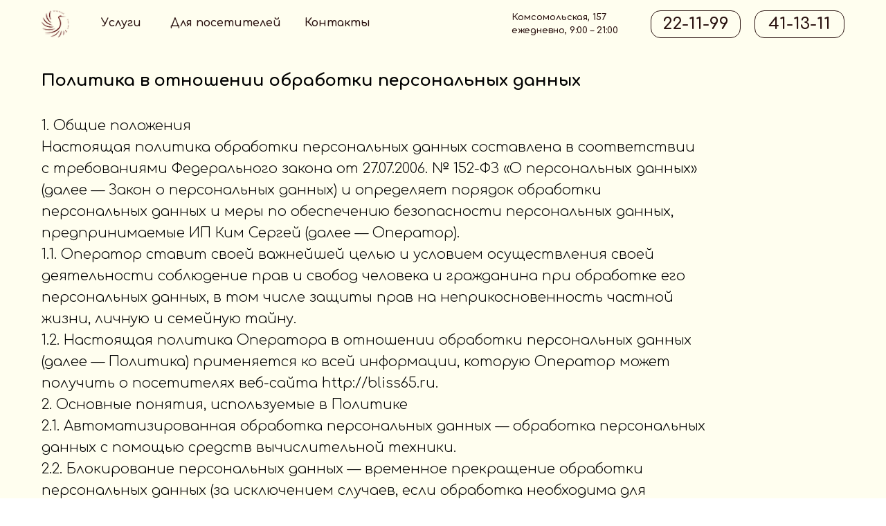

--- FILE ---
content_type: text/html; charset=UTF-8
request_url: http://bliss65.ru/privacy
body_size: 19348
content:
<!DOCTYPE html> <html> <head> <meta charset="utf-8" /> <meta http-equiv="Content-Type" content="text/html; charset=utf-8" /> <meta name="viewport" content="width=device-width, initial-scale=1.0" /> <!--metatextblock--> <title>Политика конфиденциальности</title> <meta name="description" content="Политика конфиденциальности сайта" /> <meta property="og:url" content="http://bliss65.ru/privacy" /> <meta property="og:title" content="Политика конфиденциальности" /> <meta property="og:description" content="Политика конфиденциальности сайта" /> <meta property="og:type" content="website" /> <meta property="og:image" content="https://static.tildacdn.com/tild6466-6632-4930-a636-333637643533/Frame_640.png" /> <link rel="canonical" href="http://bliss65.ru/privacy"> <!--/metatextblock--> <meta name="format-detection" content="telephone=no" /> <meta http-equiv="x-dns-prefetch-control" content="on"> <link rel="dns-prefetch" href="https://ws.tildacdn.com"> <link rel="dns-prefetch" href="https://static.tildacdn.com"> <link rel="shortcut icon" href="https://static.tildacdn.com/tild3032-6338-4965-b239-313936643761/favicon_8.ico" type="image/x-icon" /> <!-- Assets --> <script src="https://neo.tildacdn.com/js/tilda-fallback-1.0.min.js" async charset="utf-8"></script> <link rel="stylesheet" href="https://static.tildacdn.com/css/tilda-grid-3.0.min.css" type="text/css" media="all" onerror="this.loaderr='y';"/> <link rel="stylesheet" href="https://static.tildacdn.com/ws/project6483446/tilda-blocks-page32723111.min.css?t=1753247479" type="text/css" media="all" onerror="this.loaderr='y';" /> <link rel="preconnect" href="https://fonts.gstatic.com"> <link href="https://fonts.googleapis.com/css2?family=Comfortaa:wght@300;400;500;600;700&subset=latin,cyrillic" rel="stylesheet"> <link rel="stylesheet" href="https://static.tildacdn.com/css/tilda-animation-2.0.min.css" type="text/css" media="all" onerror="this.loaderr='y';" /> <script nomodule src="https://static.tildacdn.com/js/tilda-polyfill-1.0.min.js" charset="utf-8"></script> <script type="text/javascript">function t_onReady(func) {if(document.readyState!='loading') {func();} else {document.addEventListener('DOMContentLoaded',func);}}
function t_onFuncLoad(funcName,okFunc,time) {if(typeof window[funcName]==='function') {okFunc();} else {setTimeout(function() {t_onFuncLoad(funcName,okFunc,time);},(time||100));}}function t396_initialScale(t){var e=document.getElementById("rec"+t);if(e){var r=e.querySelector(".t396__artboard");if(r){var a=document.documentElement.clientWidth,i=[],l,n=r.getAttribute("data-artboard-screens");if(n){n=n.split(",");for(var o=0;o<n.length;o++)i[o]=parseInt(n[o],10)}else i=[320,480,640,960,1200];for(var o=0;o<i.length;o++){var d=i[o];a>=d&&(l=d)}var c="edit"===window.allrecords.getAttribute("data-tilda-mode"),s="center"===t396_getFieldValue(r,"valign",l,i),g="grid"===t396_getFieldValue(r,"upscale",l,i),u=t396_getFieldValue(r,"height_vh",l,i),_=t396_getFieldValue(r,"height",l,i),f=!!window.opr&&!!window.opr.addons||!!window.opera||-1!==navigator.userAgent.indexOf(" OPR/");if(!c&&s&&!g&&!u&&_&&!f){var h=parseFloat((a/l).toFixed(3)),v=[r,r.querySelector(".t396__carrier"),r.querySelector(".t396__filter")],p=Math.floor(parseInt(_,10)*h)+"px",b;r.style.setProperty("--initial-scale-height",p);for(var o=0;o<v.length;o++)v[o].style.setProperty("height","var(--initial-scale-height)");t396_scaleInitial__getElementsToScale(r).forEach((function(t){t.style.zoom=h}))}}}}function t396_scaleInitial__getElementsToScale(t){return t?Array.prototype.slice.call(t.children).filter((function(t){return t&&(t.classList.contains("t396__elem")||t.classList.contains("t396__group"))})):[]}function t396_getFieldValue(t,e,r,a){var i,l=a[a.length-1];if(!(i=r===l?t.getAttribute("data-artboard-"+e):t.getAttribute("data-artboard-"+e+"-res-"+r)))for(var n=0;n<a.length;n++){var o=a[n];if(!(o<=r)&&(i=o===l?t.getAttribute("data-artboard-"+e):t.getAttribute("data-artboard-"+e+"-res-"+o)))break}return i}window.TN_SCALE_INITIAL_VER="1.0";</script> <script src="https://static.tildacdn.com/js/jquery-1.10.2.min.js" charset="utf-8" onerror="this.loaderr='y';"></script> <script src="https://static.tildacdn.com/js/tilda-scripts-3.0.min.js" charset="utf-8" defer onerror="this.loaderr='y';"></script> <script src="https://static.tildacdn.com/ws/project6483446/tilda-blocks-page32723111.min.js?t=1753247479" charset="utf-8" async onerror="this.loaderr='y';"></script> <script src="https://static.tildacdn.com/js/tilda-lazyload-1.0.min.js" charset="utf-8" async onerror="this.loaderr='y';"></script> <script src="https://static.tildacdn.com/js/tilda-animation-2.0.min.js" charset="utf-8" async onerror="this.loaderr='y';"></script> <script src="https://static.tildacdn.com/js/tilda-zero-1.1.min.js" charset="utf-8" async onerror="this.loaderr='y';"></script> <script src="https://static.tildacdn.com/js/tilda-menu-1.0.min.js" charset="utf-8" async onerror="this.loaderr='y';"></script> <script src="https://static.tildacdn.com/js/tilda-animation-sbs-1.0.min.js" charset="utf-8" async onerror="this.loaderr='y';"></script> <script src="https://static.tildacdn.com/js/tilda-zero-scale-1.0.min.js" charset="utf-8" async onerror="this.loaderr='y';"></script> <script src="https://static.tildacdn.com/js/tilda-skiplink-1.0.min.js" charset="utf-8" async onerror="this.loaderr='y';"></script> <script src="https://static.tildacdn.com/js/tilda-events-1.0.min.js" charset="utf-8" async onerror="this.loaderr='y';"></script> <script type="text/javascript">window.dataLayer=window.dataLayer||[];</script> <script type="text/javascript">(function() {if((/bot|google|yandex|baidu|bing|msn|duckduckbot|teoma|slurp|crawler|spider|robot|crawling|facebook/i.test(navigator.userAgent))===false&&typeof(sessionStorage)!='undefined'&&sessionStorage.getItem('visited')!=='y'&&document.visibilityState){var style=document.createElement('style');style.type='text/css';style.innerHTML='@media screen and (min-width: 980px) {.t-records {opacity: 0;}.t-records_animated {-webkit-transition: opacity ease-in-out .2s;-moz-transition: opacity ease-in-out .2s;-o-transition: opacity ease-in-out .2s;transition: opacity ease-in-out .2s;}.t-records.t-records_visible {opacity: 1;}}';document.getElementsByTagName('head')[0].appendChild(style);function t_setvisRecs(){var alr=document.querySelectorAll('.t-records');Array.prototype.forEach.call(alr,function(el) {el.classList.add("t-records_animated");});setTimeout(function() {Array.prototype.forEach.call(alr,function(el) {el.classList.add("t-records_visible");});sessionStorage.setItem("visited","y");},400);}
document.addEventListener('DOMContentLoaded',t_setvisRecs);}})();</script></head> <body class="t-body" style="margin:0;"> <!--allrecords--> <div id="allrecords" class="t-records" data-hook="blocks-collection-content-node" data-tilda-project-id="6483446" data-tilda-page-id="32723111" data-tilda-page-alias="privacy" data-tilda-formskey="a8a3b75c1612784ac830f31796483446" data-tilda-lazy="yes" data-tilda-root-zone="com" data-tilda-project-country="RU"> <!--header--> <header id="t-header" class="t-records" data-hook="blocks-collection-content-node" data-tilda-project-id="6483446" data-tilda-page-id="32721037" data-tilda-formskey="a8a3b75c1612784ac830f31796483446" data-tilda-lazy="yes" data-tilda-root-zone="com" data-tilda-project-country="RU"> <div id="rec528880093" class="r t-rec" style=" " data-animationappear="off" data-record-type="396"> <!-- T396 --> <style>#rec528880093 .t396__artboard {height:70px;background-color:#fffeef;}#rec528880093 .t396__filter {height:70px;}#rec528880093 .t396__carrier{height:70px;background-position:center center;background-attachment:scroll;background-size:cover;background-repeat:no-repeat;}@media screen and (max-width:1199px) {#rec528880093 .t396__artboard,#rec528880093 .t396__filter,#rec528880093 .t396__carrier {}#rec528880093 .t396__filter {}#rec528880093 .t396__carrier {background-attachment:scroll;}}@media screen and (max-width:959px) {#rec528880093 .t396__artboard,#rec528880093 .t396__filter,#rec528880093 .t396__carrier {height:60px;}#rec528880093 .t396__filter {}#rec528880093 .t396__carrier {background-attachment:scroll;}}@media screen and (max-width:639px) {#rec528880093 .t396__artboard,#rec528880093 .t396__filter,#rec528880093 .t396__carrier {height:60px;}#rec528880093 .t396__filter {}#rec528880093 .t396__carrier {background-attachment:scroll;}}@media screen and (max-width:479px) {#rec528880093 .t396__artboard,#rec528880093 .t396__filter,#rec528880093 .t396__carrier {height:60px;}#rec528880093 .t396__filter {}#rec528880093 .t396__carrier {background-attachment:scroll;}}#rec528880093 .tn-elem[data-elem-id="1670715988616"]{color:#2a1210;text-align:LEFT;z-index:3;top:37px;left:calc(50% - 600px + 699px);width:176px;height:auto;}#rec528880093 .tn-elem[data-elem-id="1670715988616"] .tn-atom {vertical-align:middle;color:#2a1210;font-size:13px;font-family:'Comfortaa',Arial,sans-serif;font-weight:600;background-position:center center;border-color:transparent ;border-style:solid;}@media screen and (max-width:1199px) {#rec528880093 .tn-elem[data-elem-id="1670715988616"] {display:table;top:37px;left:calc(50% - 480px + 489px);height:auto;}}@media screen and (max-width:959px) {#rec528880093 .tn-elem[data-elem-id="1670715988616"] {display:table;top:-128px;left:calc(50% - 320px + 411px);height:auto;}}@media screen and (max-width:639px) {#rec528880093 .tn-elem[data-elem-id="1670715988616"] {display:table;height:auto;}}@media screen and (max-width:479px) {#rec528880093 .tn-elem[data-elem-id="1670715988616"] {display:table;height:auto;}}#rec528880093 .tn-elem[data-elem-id="1670715988619"]{color:#2a1210;text-align:LEFT;z-index:3;top:18px;left:calc(50% - 600px + 700px);width:143px;height:auto;}#rec528880093 .tn-elem[data-elem-id="1670715988619"] .tn-atom {vertical-align:middle;color:#2a1210;font-size:13px;font-family:'Comfortaa',Arial,sans-serif;font-weight:600;background-position:center center;border-color:transparent ;border-style:solid;}@media screen and (max-width:1199px) {#rec528880093 .tn-elem[data-elem-id="1670715988619"] {display:table;top:18px;left:calc(50% - 480px + 490px);height:auto;}}@media screen and (max-width:959px) {#rec528880093 .tn-elem[data-elem-id="1670715988619"] {display:table;top:-147px;left:calc(50% - 320px + 412px);height:auto;}}@media screen and (max-width:639px) {#rec528880093 .tn-elem[data-elem-id="1670715988619"] {display:table;height:auto;}}@media screen and (max-width:479px) {#rec528880093 .tn-elem[data-elem-id="1670715988619"] {display:table;height:auto;}}#rec528880093 .tn-elem[data-elem-id="1670716879224"] {z-index:3;top:32px;left:calc(50% - 600px + 105px);width:55px;height:1px;}#rec528880093 .tn-elem[data-elem-id="1670716879224"] .tn-atom {border-radius:0px 0px 0px 0px;background-color:#600c17;background-position:center center;border-color:transparent ;border-style:solid;}@media screen and (max-width:1199px) {#rec528880093 .tn-elem[data-elem-id="1670716879224"] {display:table;top:49px;left:calc(50% - 480px + 250px);}}@media screen and (max-width:959px) {#rec528880093 .tn-elem[data-elem-id="1670716879224"] {display:table;top:-131px;left:calc(50% - 320px + 25px);}}@media screen and (max-width:639px) {#rec528880093 .tn-elem[data-elem-id="1670716879224"] {display:table;}}@media screen and (max-width:479px) {#rec528880093 .tn-elem[data-elem-id="1670716879224"] {display:table;}}#rec528880093 .tn-elem[data-elem-id="1670717001549"] {z-index:3;top:15px;left:calc(50% - 600px + 100px);width:66px;height:35px;}@media (min-width:1200px) {#rec528880093 .tn-elem.t396__elem--anim-hidden[data-elem-id="1670717001549"] {opacity:0;}}#rec528880093 .tn-elem[data-elem-id="1670717001549"] .tn-atom {border-radius:0px 0px 0px 0px;background-color:#fffeef;background-position:center center;border-color:transparent ;border-style:solid;}@media screen and (max-width:1199px) {#rec528880093 .tn-elem[data-elem-id="1670717001549"] {display:table;top:21px;left:calc(50% - 480px + 245px);}}@media screen and (max-width:959px) {#rec528880093 .tn-elem[data-elem-id="1670717001549"] {display:table;top:-159px;left:calc(50% - 320px + 20px);}}@media screen and (max-width:639px) {#rec528880093 .tn-elem[data-elem-id="1670717001549"] {display:table;}}@media screen and (max-width:479px) {#rec528880093 .tn-elem[data-elem-id="1670717001549"] {display:table;}}#rec528880093 .tn-elem[data-elem-id="1670717030765"] {z-index:3;top:32px;left:calc(50% - 600px + 202px);width:142px;height:1px;}#rec528880093 .tn-elem[data-elem-id="1670717030765"] .tn-atom {border-radius:0px 0px 0px 0px;background-color:#600c17;background-position:center center;border-color:transparent ;border-style:solid;}@media screen and (max-width:1199px) {#rec528880093 .tn-elem[data-elem-id="1670717030765"] {display:table;top:49px;left:calc(50% - 480px + 82px);}}@media screen and (max-width:959px) {#rec528880093 .tn-elem[data-elem-id="1670717030765"] {display:table;top:-131px;left:calc(50% - 320px + 102px);}}@media screen and (max-width:639px) {#rec528880093 .tn-elem[data-elem-id="1670717030765"] {display:table;}}@media screen and (max-width:479px) {#rec528880093 .tn-elem[data-elem-id="1670717030765"] {display:table;}}#rec528880093 .tn-elem[data-elem-id="1670717030770"] {z-index:3;top:15px;left:calc(50% - 600px + 200px);width:148px;height:35px;}@media (min-width:1200px) {#rec528880093 .tn-elem.t396__elem--anim-hidden[data-elem-id="1670717030770"] {opacity:0;}}#rec528880093 .tn-elem[data-elem-id="1670717030770"] .tn-atom {border-radius:0px 0px 0px 0px;background-color:#fffeef;background-position:center center;border-color:transparent ;border-style:solid;}@media screen and (max-width:1199px) {#rec528880093 .tn-elem[data-elem-id="1670717030770"] {display:table;top:21px;left:calc(50% - 480px + 80px);}}@media screen and (max-width:959px) {#rec528880093 .tn-elem[data-elem-id="1670717030770"] {display:table;top:-159px;left:calc(50% - 320px + 100px);}}@media screen and (max-width:639px) {#rec528880093 .tn-elem[data-elem-id="1670717030770"] {display:table;}}@media screen and (max-width:479px) {#rec528880093 .tn-elem[data-elem-id="1670717030770"] {display:table;}}#rec528880093 .tn-elem[data-elem-id="1670717243178"] {z-index:3;top:32px;left:calc(50% - 600px + 387px);width:80px;height:1px;}#rec528880093 .tn-elem[data-elem-id="1670717243178"] .tn-atom {border-radius:0px 0px 0px 0px;background-color:#600c17;background-position:center center;border-color:transparent ;border-style:solid;}@media screen and (max-width:1199px) {#rec528880093 .tn-elem[data-elem-id="1670717243178"] {display:table;top:49px;left:calc(50% - 480px + 331px);}}@media screen and (max-width:959px) {#rec528880093 .tn-elem[data-elem-id="1670717243178"] {display:table;top:-131px;left:calc(50% - 320px + 267px);}}@media screen and (max-width:639px) {#rec528880093 .tn-elem[data-elem-id="1670717243178"] {display:table;}}@media screen and (max-width:479px) {#rec528880093 .tn-elem[data-elem-id="1670717243178"] {display:table;}}#rec528880093 .tn-elem[data-elem-id="1670717243185"] {z-index:3;top:15px;left:calc(50% - 600px + 387px);width:85px;height:35px;}@media (min-width:1200px) {#rec528880093 .tn-elem.t396__elem--anim-hidden[data-elem-id="1670717243185"] {opacity:0;}}#rec528880093 .tn-elem[data-elem-id="1670717243185"] .tn-atom {border-radius:0px 0px 0px 0px;background-color:#fffeef;background-position:center center;border-color:transparent ;border-style:solid;}@media screen and (max-width:1199px) {#rec528880093 .tn-elem[data-elem-id="1670717243185"] {display:table;top:21px;left:calc(50% - 480px + 331px);}}@media screen and (max-width:959px) {#rec528880093 .tn-elem[data-elem-id="1670717243185"] {display:table;top:-159px;left:calc(50% - 320px + 267px);}}@media screen and (max-width:639px) {#rec528880093 .tn-elem[data-elem-id="1670717243185"] {display:table;}}@media screen and (max-width:479px) {#rec528880093 .tn-elem[data-elem-id="1670717243185"] {display:table;}}#rec528880093 .tn-elem[data-elem-id="1670715988602"]{color:#2a1210;text-align:center;z-index:3;top:23px;left:calc(50% - 600px + 105px);width:60px;height:20px;}#rec528880093 .tn-elem[data-elem-id="1670715988602"] .tn-atom{color:#2a1210;font-size:16px;font-family:'Comfortaa',Arial,sans-serif;font-weight:600;border-width:1px;border-radius:0px 0px 0px 0px;background-position:center center;border-color:transparent ;border-style:solid;transition:background-color 0.2s ease-in-out,color 0.2s ease-in-out,border-color 0.2s ease-in-out;}@media (hover),(min-width:0\0) {#rec528880093 .tn-elem[data-elem-id="1670715988602"] .tn-atom:hover {}#rec528880093 .tn-elem[data-elem-id="1670715988602"] .tn-atom:hover {color:#600c17;}}@media screen and (max-width:1199px) {#rec528880093 .tn-elem[data-elem-id="1670715988602"] {display:table;top:25px;left:calc(50% - 480px + 250px);}}@media screen and (max-width:959px) {#rec528880093 .tn-elem[data-elem-id="1670715988602"] {display:table;top:-155px;left:calc(50% - 320px + 25px);}}@media screen and (max-width:639px) {#rec528880093 .tn-elem[data-elem-id="1670715988602"] {display:table;}}@media screen and (max-width:479px) {#rec528880093 .tn-elem[data-elem-id="1670715988602"] {display:table;}}#rec528880093 .tn-elem[data-elem-id="1670715988608"]{color:#2a1210;text-align:center;z-index:3;top:15px;left:calc(50% - 600px + 900px);width:130px;height:40px;}#rec528880093 .tn-elem[data-elem-id="1670715988608"] .tn-atom{color:#2a1210;font-size:24px;font-family:'Comfortaa',Arial,sans-serif;font-weight:600;border-width:1px;border-radius:14px 14px 14px 14px;background-position:center center;border-color:#2a1210 ;border-style:solid;transition:background-color 0.2s ease-in-out,color 0.2s ease-in-out,border-color 0.2s ease-in-out;}@media (hover),(min-width:0\0) {#rec528880093 .tn-elem[data-elem-id="1670715988608"] .tn-atom:hover {background-color:#600c17;background-image:none;}#rec528880093 .tn-elem[data-elem-id="1670715988608"] .tn-atom:hover {color:#fffeef;}}@media screen and (max-width:1199px) {#rec528880093 .tn-elem[data-elem-id="1670715988608"] {display:table;top:15px;left:calc(50% - 480px + 670px);}}@media screen and (max-width:959px) {#rec528880093 .tn-elem[data-elem-id="1670715988608"] {display:table;top:-150px;left:calc(50% - 320px + 592px);}}@media screen and (max-width:639px) {#rec528880093 .tn-elem[data-elem-id="1670715988608"] {display:table;}}@media screen and (max-width:479px) {#rec528880093 .tn-elem[data-elem-id="1670715988608"] {display:table;}}#rec528880093 .tn-elem[data-elem-id="1670715988613"]{color:#2a1210;text-align:center;z-index:3;top:14px;left:calc(50% - 600px + 200px);width:172px;height:38px;}#rec528880093 .tn-elem[data-elem-id="1670715988613"] .tn-atom{color:#2a1210;font-size:16px;font-family:'Comfortaa',Arial,sans-serif;font-weight:600;border-width:1px;border-radius:0px 0px 0px 0px;background-position:center center;border-color:transparent ;border-style:solid;transition:background-color 0.2s ease-in-out,color 0.2s ease-in-out,border-color 0.2s ease-in-out;}@media (hover),(min-width:0\0) {#rec528880093 .tn-elem[data-elem-id="1670715988613"] .tn-atom:hover {}#rec528880093 .tn-elem[data-elem-id="1670715988613"] .tn-atom:hover {color:#600c17;}}@media screen and (max-width:1199px) {#rec528880093 .tn-elem[data-elem-id="1670715988613"] {display:table;top:25px;left:calc(50% - 480px + 80px);}}@media screen and (max-width:959px) {#rec528880093 .tn-elem[data-elem-id="1670715988613"] {display:table;top:-155px;left:calc(50% - 320px + 100px);}}@media screen and (max-width:639px) {#rec528880093 .tn-elem[data-elem-id="1670715988613"] {display:table;}}@media screen and (max-width:479px) {#rec528880093 .tn-elem[data-elem-id="1670715988613"] {display:table;}}#rec528880093 .tn-elem[data-elem-id="1670716374744"]{color:#2a1210;text-align:center;z-index:3;top:15px;left:calc(50% - 600px + 1050px);width:130px;height:40px;}#rec528880093 .tn-elem[data-elem-id="1670716374744"] .tn-atom{color:#2a1210;font-size:24px;font-family:'Comfortaa',Arial,sans-serif;font-weight:600;border-width:1px;border-radius:14px 14px 14px 14px;background-position:center center;border-color:#2a1210 ;border-style:solid;transition:background-color 0.2s ease-in-out,color 0.2s ease-in-out,border-color 0.2s ease-in-out;}@media (hover),(min-width:0\0) {#rec528880093 .tn-elem[data-elem-id="1670716374744"] .tn-atom:hover {background-color:#600c17;background-image:none;}#rec528880093 .tn-elem[data-elem-id="1670716374744"] .tn-atom:hover {color:#fffeef;}}@media screen and (max-width:1199px) {#rec528880093 .tn-elem[data-elem-id="1670716374744"] {display:table;top:15px;left:calc(50% - 480px + 810px);}}@media screen and (max-width:959px) {#rec528880093 .tn-elem[data-elem-id="1670716374744"] {display:table;top:-150px;left:calc(50% - 320px + 742px);}}@media screen and (max-width:639px) {#rec528880093 .tn-elem[data-elem-id="1670716374744"] {display:table;}}@media screen and (max-width:479px) {#rec528880093 .tn-elem[data-elem-id="1670716374744"] {display:table;}}#rec528880093 .tn-elem[data-elem-id="1670716448019"]{color:#2a1210;text-align:center;z-index:3;top:23px;left:calc(50% - 600px + 399px);width:97px;height:20px;}#rec528880093 .tn-elem[data-elem-id="1670716448019"] .tn-atom{color:#2a1210;font-size:16px;font-family:'Comfortaa',Arial,sans-serif;font-weight:600;border-width:1px;border-radius:0px 0px 0px 0px;background-position:center center;border-color:transparent ;border-style:solid;transition:background-color 0.2s ease-in-out,color 0.2s ease-in-out,border-color 0.2s ease-in-out;}@media (hover),(min-width:0\0) {#rec528880093 .tn-elem[data-elem-id="1670716448019"] .tn-atom:hover {}#rec528880093 .tn-elem[data-elem-id="1670716448019"] .tn-atom:hover {color:#600c17;}}@media screen and (max-width:1199px) {#rec528880093 .tn-elem[data-elem-id="1670716448019"] {display:table;top:25px;left:calc(50% - 480px + 329px);}}@media screen and (max-width:959px) {#rec528880093 .tn-elem[data-elem-id="1670716448019"] {display:table;top:-155px;left:calc(50% - 320px + 265px);}}@media screen and (max-width:639px) {#rec528880093 .tn-elem[data-elem-id="1670716448019"] {display:table;}}@media screen and (max-width:479px) {#rec528880093 .tn-elem[data-elem-id="1670716448019"] {display:table;}}#rec528880093 .tn-elem[data-elem-id="1671366004397"] {z-index:3;top:-70px;left:calc(50% - 600px + 120px);width:106px;height:auto;}#rec528880093 .tn-elem[data-elem-id="1671366004397"] .tn-atom {border-radius:0px 0px 0px 0px;background-position:center center;border-color:transparent ;border-style:solid;}#rec528880093 .tn-elem[data-elem-id="1671366004397"] .tn-atom__img {border-radius:0px 0px 0px 0px;object-position:center center;}@media screen and (max-width:1199px) {#rec528880093 .tn-elem[data-elem-id="1671366004397"] {display:table;top:-85px;left:calc(50% - 480px + 500px);height:auto;}}@media screen and (max-width:959px) {#rec528880093 .tn-elem[data-elem-id="1671366004397"] {display:table;top:10px;left:calc(50% - 320px + 20px);width:107px;height:auto;}}@media screen and (max-width:639px) {#rec528880093 .tn-elem[data-elem-id="1671366004397"] {display:table;top:10px;left:calc(50% - 240px + 20px);height:auto;}}@media screen and (max-width:479px) {#rec528880093 .tn-elem[data-elem-id="1671366004397"] {display:table;top:10px;left:calc(50% - 160px + 0px);height:auto;}}#rec528880093 .tn-elem[data-elem-id="1671368467055"] {z-index:3;top:-70px;left:calc(50% - 600px + 730px);width:40px;height:auto;pointer-events:none;}#rec528880093 .tn-elem[data-elem-id="1671368467055"] .tn-atom {border-radius:0px 0px 0px 0px;background-position:center center;border-color:transparent ;border-style:solid;}#rec528880093 .tn-elem[data-elem-id="1671368467055"] .tn-atom__img {border-radius:0px 0px 0px 0px;object-position:center center;}@media screen and (max-width:1199px) {#rec528880093 .tn-elem[data-elem-id="1671368467055"] {display:table;height:auto;}}@media screen and (max-width:959px) {#rec528880093 .tn-elem[data-elem-id="1671368467055"] {display:table;top:10px;left:calc(50% - 320px + 580px);height:auto;}}@media screen and (max-width:639px) {#rec528880093 .tn-elem[data-elem-id="1671368467055"] {display:table;top:10px;left:calc(50% - 240px + 420px);height:auto;}}@media screen and (max-width:479px) {#rec528880093 .tn-elem[data-elem-id="1671368467055"] {display:table;top:10px;left:calc(50% - 160px + 280px);height:auto;}}#rec528880093 .tn-elem[data-elem-id="1671368444533"] {z-index:3;top:-70px;left:calc(50% - 600px + 670px);width:40px;height:auto;}@media (min-width:1200px) {#rec528880093 .tn-elem.t396__elem--anim-hidden[data-elem-id="1671368444533"] {opacity:0;}}#rec528880093 .tn-elem[data-elem-id="1671368444533"] .tn-atom {border-radius:0px 0px 0px 0px;background-position:center center;border-color:transparent ;border-style:solid;}#rec528880093 .tn-elem[data-elem-id="1671368444533"] .tn-atom__img {border-radius:0px 0px 0px 0px;object-position:center center;}@media screen and (max-width:1199px) {#rec528880093 .tn-elem[data-elem-id="1671368444533"] {display:table;height:auto;}}@media screen and (max-width:959px) {#rec528880093 .tn-elem[data-elem-id="1671368444533"] {display:table;top:10px;left:calc(50% - 320px + 580px);height:auto;}}@media screen and (max-width:639px) {#rec528880093 .tn-elem[data-elem-id="1671368444533"] {display:table;top:10px;left:calc(50% - 240px + 420px);height:auto;}}@media screen and (max-width:479px) {#rec528880093 .tn-elem[data-elem-id="1671368444533"] {display:table;top:10px;left:calc(50% - 160px + 280px);height:auto;}}#rec528880093 .tn-elem[data-elem-id="1671398539049"] {z-index:3;top:15px;left:calc(50% - 600px + 20px);width:40px;height:auto;}#rec528880093 .tn-elem[data-elem-id="1671398539049"] .tn-atom {border-radius:0px 0px 0px 0px;background-position:center center;border-color:transparent ;border-style:solid;}#rec528880093 .tn-elem[data-elem-id="1671398539049"] .tn-atom__img {border-radius:0px 0px 0px 0px;object-position:center center;}@media screen and (max-width:1199px) {#rec528880093 .tn-elem[data-elem-id="1671398539049"] {display:table;height:auto;}}@media screen and (max-width:959px) {#rec528880093 .tn-elem[data-elem-id="1671398539049"] {display:table;top:-220px;left:calc(50% - 320px + 210px);width:107px;height:auto;}}@media screen and (max-width:639px) {#rec528880093 .tn-elem[data-elem-id="1671398539049"] {display:table;top:-175px;left:calc(50% - 240px + 60px);height:auto;}}@media screen and (max-width:479px) {#rec528880093 .tn-elem[data-elem-id="1671398539049"] {display:table;top:-208px;left:calc(50% - 160px + 25px);height:auto;}}</style> <div class='t396'> <div class="t396__artboard" data-artboard-recid="528880093" data-artboard-screens="320,480,640,960,1200" data-artboard-height="70" data-artboard-valign="center" data-artboard-upscale="grid" data-artboard-height-res-320="60" data-artboard-height-res-480="60" data-artboard-height-res-640="60"> <div class="t396__carrier" data-artboard-recid="528880093"></div> <div class="t396__filter" data-artboard-recid="528880093"></div> <div class='t396__elem tn-elem tn-elem__5288800931670715988616' data-elem-id='1670715988616' data-elem-type='text' data-field-top-value="37" data-field-left-value="699" data-field-height-value="14" data-field-width-value="176" data-field-axisy-value="top" data-field-axisx-value="left" data-field-container-value="grid" data-field-topunits-value="px" data-field-leftunits-value="px" data-field-heightunits-value="px" data-field-widthunits-value="px" data-field-textfit-value="autoheight" data-field-top-res-640-value="-128" data-field-left-res-640-value="411" data-field-top-res-960-value="37" data-field-left-res-960-value="489"> <div class='tn-atom'field='tn_text_1670715988616'>ежедневно, 9:00 – 21:00</div> </div> <div class='t396__elem tn-elem tn-elem__5288800931670715988619' data-elem-id='1670715988619' data-elem-type='text' data-field-top-value="18" data-field-left-value="700" data-field-height-value="14" data-field-width-value="143" data-field-axisy-value="top" data-field-axisx-value="left" data-field-container-value="grid" data-field-topunits-value="px" data-field-leftunits-value="px" data-field-heightunits-value="px" data-field-widthunits-value="px" data-field-textfit-value="autoheight" data-field-top-res-640-value="-147" data-field-left-res-640-value="412" data-field-top-res-960-value="18" data-field-left-res-960-value="490"> <div class='tn-atom'field='tn_text_1670715988619'>Комсомольская, 157</div> </div> <div class='t396__elem tn-elem tn-elem__5288800931670716879224' data-elem-id='1670716879224' data-elem-type='shape' data-field-top-value="32" data-field-left-value="105" data-field-height-value="1" data-field-width-value="55" data-field-axisy-value="top" data-field-axisx-value="left" data-field-container-value="grid" data-field-topunits-value="px" data-field-leftunits-value="px" data-field-heightunits-value="px" data-field-widthunits-value="px" data-field-top-res-640-value="-131" data-field-left-res-640-value="25" data-field-top-res-960-value="49" data-field-left-res-960-value="250"> <div class='tn-atom'> </div> </div> <div class='t396__elem tn-elem tn-elem__5288800931670717001549 ' data-elem-id='1670717001549' data-elem-type='shape' data-field-top-value="15" data-field-left-value="100" data-field-height-value="35" data-field-width-value="66" data-field-axisy-value="top" data-field-axisx-value="left" data-field-container-value="grid" data-field-topunits-value="px" data-field-leftunits-value="px" data-field-heightunits-value="px" data-field-widthunits-value="px" data-animate-sbs-event="hover" data-animate-sbs-trgels="1670715988602" data-animate-sbs-opts="[{'ti':0,'mx':0,'my':0,'sx':1,'sy':1,'op':1,'ro':0,'bl':'0','ea':'','dt':0},{'ti':200,'mx':0,'my':0,'sx':1,'sy':1,'op':0,'ro':0,'bl':'0','ea':'','dt':0}]" data-field-top-res-640-value="-159" data-field-left-res-640-value="20" data-field-top-res-960-value="21" data-field-left-res-960-value="245"> <div class='tn-atom'> </div> </div> <div class='t396__elem tn-elem tn-elem__5288800931670717030765' data-elem-id='1670717030765' data-elem-type='shape' data-field-top-value="32" data-field-left-value="202" data-field-height-value="1" data-field-width-value="142" data-field-axisy-value="top" data-field-axisx-value="left" data-field-container-value="grid" data-field-topunits-value="px" data-field-leftunits-value="px" data-field-heightunits-value="px" data-field-widthunits-value="px" data-field-top-res-640-value="-131" data-field-left-res-640-value="102" data-field-top-res-960-value="49" data-field-left-res-960-value="82"> <div class='tn-atom'> </div> </div> <div class='t396__elem tn-elem tn-elem__5288800931670717030770 ' data-elem-id='1670717030770' data-elem-type='shape' data-field-top-value="15" data-field-left-value="200" data-field-height-value="35" data-field-width-value="148" data-field-axisy-value="top" data-field-axisx-value="left" data-field-container-value="grid" data-field-topunits-value="px" data-field-leftunits-value="px" data-field-heightunits-value="px" data-field-widthunits-value="px" data-animate-sbs-event="hover" data-animate-sbs-trgels="1670715988613" data-animate-sbs-opts="[{'ti':0,'mx':0,'my':0,'sx':1,'sy':1,'op':1,'ro':0,'bl':'0','ea':'','dt':0},{'ti':200,'mx':0,'my':0,'sx':1,'sy':1,'op':0,'ro':0,'bl':'0','ea':'','dt':0}]" data-field-top-res-640-value="-159" data-field-left-res-640-value="100" data-field-top-res-960-value="21" data-field-left-res-960-value="80"> <div class='tn-atom'> </div> </div> <div class='t396__elem tn-elem tn-elem__5288800931670717243178' data-elem-id='1670717243178' data-elem-type='shape' data-field-top-value="32" data-field-left-value="387" data-field-height-value="1" data-field-width-value="80" data-field-axisy-value="top" data-field-axisx-value="left" data-field-container-value="grid" data-field-topunits-value="px" data-field-leftunits-value="px" data-field-heightunits-value="px" data-field-widthunits-value="px" data-field-top-res-640-value="-131" data-field-left-res-640-value="267" data-field-top-res-960-value="49" data-field-left-res-960-value="331"> <div class='tn-atom'> </div> </div> <div class='t396__elem tn-elem tn-elem__5288800931670717243185 ' data-elem-id='1670717243185' data-elem-type='shape' data-field-top-value="15" data-field-left-value="387" data-field-height-value="35" data-field-width-value="85" data-field-axisy-value="top" data-field-axisx-value="left" data-field-container-value="grid" data-field-topunits-value="px" data-field-leftunits-value="px" data-field-heightunits-value="px" data-field-widthunits-value="px" data-animate-sbs-event="hover" data-animate-sbs-trgels="1670716448019" data-animate-sbs-opts="[{'ti':0,'mx':0,'my':0,'sx':1,'sy':1,'op':1,'ro':0,'bl':'0','ea':'','dt':0},{'ti':200,'mx':0,'my':0,'sx':1,'sy':1,'op':0,'ro':0,'bl':'0','ea':'','dt':0}]" data-field-top-res-640-value="-159" data-field-left-res-640-value="267" data-field-top-res-960-value="21" data-field-left-res-960-value="331"> <div class='tn-atom'> </div> </div> <div class='t396__elem tn-elem tn-elem__5288800931670715988602' data-elem-id='1670715988602' data-elem-type='button' data-field-top-value="23" data-field-left-value="105" data-field-height-value="20" data-field-width-value="60" data-field-axisy-value="top" data-field-axisx-value="left" data-field-container-value="grid" data-field-topunits-value="px" data-field-leftunits-value="px" data-field-heightunits-value="px" data-field-widthunits-value="px" data-field-top-res-640-value="-155" data-field-left-res-640-value="25" data-field-top-res-960-value="25" data-field-left-res-960-value="250"> <a class='tn-atom' href="/services">Услуги</a> </div> <div class='t396__elem tn-elem tn-elem__5288800931670715988608' data-elem-id='1670715988608' data-elem-type='button' data-field-top-value="15" data-field-left-value="900" data-field-height-value="40" data-field-width-value="130" data-field-axisy-value="top" data-field-axisx-value="left" data-field-container-value="grid" data-field-topunits-value="px" data-field-leftunits-value="px" data-field-heightunits-value="px" data-field-widthunits-value="px" data-field-top-res-640-value="-150" data-field-left-res-640-value="592" data-field-top-res-960-value="15" data-field-left-res-960-value="670"> <a class='tn-atom' href="tel:22-11-99">22-11-99</a> </div> <div class='t396__elem tn-elem tn-elem__5288800931670715988613' data-elem-id='1670715988613' data-elem-type='button' data-field-top-value="14" data-field-left-value="200" data-field-height-value="38" data-field-width-value="172" data-field-axisy-value="top" data-field-axisx-value="left" data-field-container-value="grid" data-field-topunits-value="px" data-field-leftunits-value="px" data-field-heightunits-value="px" data-field-widthunits-value="px" data-field-top-res-640-value="-155" data-field-left-res-640-value="100" data-field-top-res-960-value="25" data-field-left-res-960-value="80"> <a class='tn-atom' href="/clients">Для посетителей</a> </div> <div class='t396__elem tn-elem tn-elem__5288800931670716374744' data-elem-id='1670716374744' data-elem-type='button' data-field-top-value="15" data-field-left-value="1050" data-field-height-value="40" data-field-width-value="130" data-field-axisy-value="top" data-field-axisx-value="left" data-field-container-value="grid" data-field-topunits-value="px" data-field-leftunits-value="px" data-field-heightunits-value="px" data-field-widthunits-value="px" data-field-top-res-640-value="-150" data-field-left-res-640-value="742" data-field-top-res-960-value="15" data-field-left-res-960-value="810"> <a class='tn-atom' href="tel:41-13-11">41-13-11</a> </div> <div class='t396__elem tn-elem tn-elem__5288800931670716448019' data-elem-id='1670716448019' data-elem-type='button' data-field-top-value="23" data-field-left-value="399" data-field-height-value="20" data-field-width-value="97" data-field-axisy-value="top" data-field-axisx-value="left" data-field-container-value="grid" data-field-topunits-value="px" data-field-leftunits-value="px" data-field-heightunits-value="px" data-field-widthunits-value="px" data-field-top-res-640-value="-155" data-field-left-res-640-value="265" data-field-top-res-960-value="25" data-field-left-res-960-value="329"> <a class='tn-atom' href="/contacts">Контакты</a> </div> <div class='t396__elem tn-elem tn-elem__5288800931671366004397' data-elem-id='1671366004397' data-elem-type='image' data-field-top-value="-70" data-field-left-value="120" data-field-height-value="40" data-field-width-value="106" data-field-axisy-value="top" data-field-axisx-value="left" data-field-container-value="grid" data-field-topunits-value="px" data-field-leftunits-value="px" data-field-heightunits-value="px" data-field-widthunits-value="px" data-field-filewidth-value="1680" data-field-fileheight-value="630" data-field-heightmode-value="hug" data-field-top-res-320-value="10" data-field-left-res-320-value="0" data-field-top-res-480-value="10" data-field-left-res-480-value="20" data-field-top-res-640-value="10" data-field-left-res-640-value="20" data-field-width-res-640-value="107" data-field-top-res-960-value="-85" data-field-left-res-960-value="500"> <a class='tn-atom' href="/"> <img class='tn-atom__img t-img' data-original='https://static.tildacdn.com/tild3538-3662-4664-b165-393730666339/BLISS___.png'
src='https://thb.tildacdn.com/tild3538-3662-4664-b165-393730666339/-/resize/20x/BLISS___.png'
alt='' imgfield='tn_img_1671366004397'
/> </a> </div> <div class='t396__elem tn-elem tn-elem__5288800931671368467055' data-elem-id='1671368467055' data-elem-type='image' data-field-top-value="-70" data-field-left-value="730" data-field-height-value="40" data-field-width-value="40" data-field-axisy-value="top" data-field-axisx-value="left" data-field-container-value="grid" data-field-topunits-value="px" data-field-leftunits-value="px" data-field-heightunits-value="px" data-field-widthunits-value="px" data-field-filewidth-value="40" data-field-fileheight-value="40" data-field-lazyoff-value="y" data-field-heightmode-value="hug" data-field-top-res-320-value="10" data-field-left-res-320-value="280" data-field-top-res-480-value="10" data-field-left-res-480-value="420" data-field-top-res-640-value="10" data-field-left-res-640-value="580"> <div class='tn-atom'> <img class='tn-atom__img' src='https://static.tildacdn.com/tild3133-3639-4566-b565-613031383834/menu_2.svg' alt='' imgfield='tn_img_1671368467055' /> </div> </div> <div class='t396__elem tn-elem tn-elem__5288800931671368444533 ' data-elem-id='1671368444533' data-elem-type='image' data-field-top-value="-70" data-field-left-value="670" data-field-height-value="40" data-field-width-value="40" data-field-axisy-value="top" data-field-axisx-value="left" data-field-container-value="grid" data-field-topunits-value="px" data-field-leftunits-value="px" data-field-heightunits-value="px" data-field-widthunits-value="px" data-animate-sbs-event="hover" data-animate-sbs-opts="[{'ti':0,'mx':0,'my':0,'sx':1,'sy':1,'op':1,'ro':0,'bl':'0','ea':'','dt':0},{'ti':100,'mx':0,'my':0,'sx':1,'sy':1,'op':0,'ro':0,'bl':'0','ea':'','dt':0}]" data-field-filewidth-value="40" data-field-fileheight-value="40" data-field-heightmode-value="hug" data-field-top-res-320-value="10" data-field-left-res-320-value="280" data-field-top-res-480-value="10" data-field-left-res-480-value="420" data-field-top-res-640-value="10" data-field-left-res-640-value="580"> <a class='tn-atom' href="#menuopen"> <img class='tn-atom__img t-img' data-original='https://static.tildacdn.com/tild3532-3837-4935-a138-626162393839/menu.svg'
src='https://static.tildacdn.com/tild3532-3837-4935-a138-626162393839/menu.svg'
alt='' imgfield='tn_img_1671368444533'
/> </a> </div> <div class='t396__elem tn-elem tn-elem__5288800931671398539049' data-elem-id='1671398539049' data-elem-type='image' data-field-top-value="15" data-field-left-value="20" data-field-height-value="39" data-field-width-value="40" data-field-axisy-value="top" data-field-axisx-value="left" data-field-container-value="grid" data-field-topunits-value="px" data-field-leftunits-value="px" data-field-heightunits-value="px" data-field-widthunits-value="px" data-field-filewidth-value="870" data-field-fileheight-value="859" data-field-heightmode-value="hug" data-field-top-res-320-value="-208" data-field-left-res-320-value="25" data-field-top-res-480-value="-175" data-field-left-res-480-value="60" data-field-top-res-640-value="-220" data-field-left-res-640-value="210" data-field-width-res-640-value="107"> <a class='tn-atom' href="/"> <img class='tn-atom__img t-img' data-original='https://static.tildacdn.com/tild3132-3239-4562-a135-346566663633/BLISS___1_.png'
src='https://thb.tildacdn.com/tild3132-3239-4562-a135-346566663633/-/resize/20x/BLISS___1_.png'
alt='' imgfield='tn_img_1671398539049'
/> </a> </div> </div> </div> <script>t_onReady(function() {t_onFuncLoad('t396_init',function() {t396_init('528880093');});});</script> <!-- /T396 --> </div> <div id="rec528880176" class="r t-rec" style=" " data-animationappear="off" data-record-type="131"> <!-- T123 --> <div class="t123"> <div class="t-container_100 "> <div class="t-width t-width_100 "> <!-- nominify begin --> <style>/* rec00000000 нужно заменить на номер блока выполняющего роль меню */
    #rec528880093 {
        width: 100%;
        position: fixed;
        top: 0;
        z-index: 9997;
    }
</style> <!-- nominify end --> </div> </div> </div> </div> <div id="rec528880234" class="r t-rec t-rec_pt_0 t-rec_pb_0" style="padding-top:0px;padding-bottom:0px; " data-animationappear="off" data-record-type="450"> <!-- t450 --> <div id="nav528880234marker"></div> <div class="t450__overlay"> <div class="t450__overlay_bg"
style=" "> </div> </div> <div id="nav528880234" class="t450 " data-tooltip-hook="#menuopen"
style="background-color: #eeedd6;"> <button type="button"
class="t450__close-button t450__close t450_opened "
style="background-color: #eeedd6;"
aria-label="Закрыть меню"> <div class="t450__close_icon"> <span style="background-color:#2a1210;"></span> <span style="background-color:#2a1210;"></span> <span style="background-color:#2a1210;"></span> <span style="background-color:#2a1210;"></span> </div> </button> <div class="t450__container t-align_left"> <div class="t450__top"> <div class="t450__logowrapper"> <a href="/"> <img class="t450__logoimg"
src="https://static.tildacdn.com/tild6532-6362-4637-b035-666536386466/BLISS___.png"
imgfield="img"
alt=""> </a> </div> <nav class="t450__menu"> <ul role="list" class="t450__list t-menu__list"> <li class="t450__list_item"> <a class="t-menu__link-item "
href="/services" data-menu-submenu-hook="" data-menu-item-number="1">
Услуги
</a> </li> <li class="t450__list_item"> <a class="t-menu__link-item "
href="/clients" data-menu-submenu-hook="" data-menu-item-number="2">
Для посетителей
</a> </li> <li class="t450__list_item"> <a class="t-menu__link-item "
href="/contacts" data-menu-submenu-hook="" data-menu-item-number="3">
Контакты
</a> </li> </ul> </nav> </div> <div class="t450__rightside"> <div class="t450__rightcontainer"> <div class="t450__right_social_links"> <div class="t-sociallinks"> <ul role="list" class="t-sociallinks__wrapper" aria-label="Соц. сети"> <!-- new soclinks --><li class="t-sociallinks__item t-sociallinks__item_vkmessenger"><a href="https://vk.com/bliss_massage_spa" target="_blank" rel="nofollow" aria-label="vkmessenger" style="width: 30px; height: 30px;"><svg class="t-sociallinks__svg" role="presentation" width=30px height=30px viewBox="0 0 100 100" fill="none" xmlns="http://www.w3.org/2000/svg"> <path fill-rule="evenodd" clip-rule="evenodd" d="M50 100c27.614 0 50-22.386 50-50S77.614 0 50 0 0 22.386 0 50s22.386 50 50 50Zm-5.08-76.414a48.135 48.135 0 0 0 2.187-.422c.324-.08 1.735-.153 3.134-.163 2.047-.013 3.002.067 4.89.41 7.843 1.428 13.918 5.42 18.472 12.135 1.99 2.934 3.603 7.076 4.066 10.44.313 2.276.265 7.758-.084 9.632-.373 2.006-1.503 5.362-2.424 7.2-2.132 4.25-5.556 8.135-9.378 10.638-1.183.774-3.108 1.843-3.838 2.13-.324.127-.669.291-.766.364-.387.29-3.382 1.191-5.337 1.604-1.807.382-2.488.44-5.279.445-2.862.007-3.437-.042-5.395-.455-3.863-.814-7.02-2.082-9.589-3.85-.587-.404-1.059-.363-4.407.381-3.654.812-4.57.94-4.88.682-.382-.316-.335-.8.4-4.153.749-3.409.938-4.215.702-4.867-.082-.227-.216-.436-.397-.731-2.693-4.394-3.984-9.062-3.997-14.46-.012-4.75.867-8.55 2.898-12.526.727-1.424 2.002-3.481 2.66-4.293.753-.927 4.735-4.855 5.312-5.24 2.412-1.604 2.967-1.933 4.722-2.79 1.91-.934 4.466-1.787 6.329-2.11Zm-4.47 22.33c-.949-2.514-1.303-3.314-1.605-3.615-.316-.317-.585-.352-3.088-.4-2.973-.058-3.103-.022-3.396.94-.119.39.636 3.353.932 3.657a.624.624 0 0 1 .156.375c0 .21.655 1.726 1.42 3.283.396.807 2.79 4.884 2.955 5.034.051.047.547.692 1.102 1.433 1.524 2.037 3.773 4.03 5.762 5.105 1.877 1.015 4.904 1.58 7.043 1.312 1.52-.19 1.615-.358 1.615-2.881 0-3.283.375-3.786 2.166-2.903.73.36 3.253 2.726 4.916 4.61.417.473.924.947 1.127 1.054.385.204 5.693.285 6.19.094.496-.19.516-1.17.043-2.138-.546-1.117-2.396-3.43-4.437-5.55-1.08-1.121-1.575-1.76-1.575-2.033 0-.34.841-1.897 1.161-2.15.107-.084.956-1.339 1.282-1.893.094-.16.636-1.07 1.204-2.023 1.464-2.455 1.755-3.08 1.864-4.002.088-.74.057-.84-.335-1.097-.367-.24-.822-.275-3.044-.228-2.49.051-2.631.073-3.043.46-.237.223-.479.565-.536.758-.168.565-1.947 4.025-2.2 4.278-.127.127-.23.305-.23.397 0 .281-1.514 2.377-2.339 3.24-.903.943-1.416 1.2-1.888.947-.31-.165-.326-.399-.329-4.679-.002-3.293-.06-4.617-.216-4.926l-.213-.421H45.35l-.25.447c-.24.425-.219.501.414 1.518l.666 1.07v4.3c0 4.29 0 4.3-.367 4.352-.5.07-1.505-.864-2.465-2.296-.797-1.188-2.506-4.389-2.898-5.429Z" fill="#600c17"/> </svg></a></li>&nbsp;<li class="t-sociallinks__item t-sociallinks__item_telegram"><a href="https://t.me/bliss_massage_spa" target="_blank" rel="nofollow" aria-label="telegram" style="width: 30px; height: 30px;"><svg class="t-sociallinks__svg" role="presentation" width=30px height=30px viewBox="0 0 100 100" fill="none"
xmlns="http://www.w3.org/2000/svg"> <path fill-rule="evenodd" clip-rule="evenodd"
d="M50 100c27.614 0 50-22.386 50-50S77.614 0 50 0 0 22.386 0 50s22.386 50 50 50Zm21.977-68.056c.386-4.38-4.24-2.576-4.24-2.576-3.415 1.414-6.937 2.85-10.497 4.302-11.04 4.503-22.444 9.155-32.159 13.734-5.268 1.932-2.184 3.864-2.184 3.864l8.351 2.577c3.855 1.16 5.91-.129 5.91-.129l17.988-12.238c6.424-4.38 4.882-.773 3.34.773l-13.49 12.882c-2.056 1.804-1.028 3.35-.129 4.123 2.55 2.249 8.82 6.364 11.557 8.16.712.467 1.185.778 1.292.858.642.515 4.111 2.834 6.424 2.319 2.313-.516 2.57-3.479 2.57-3.479l3.083-20.226c.462-3.511.993-6.886 1.417-9.582.4-2.546.705-4.485.767-5.362Z"
fill="#600c17" /> </svg></a></li>&nbsp;<li class="t-sociallinks__item t-sociallinks__item_instagram"><a href="https://instagram.com/bliss_massage_spa?igshid=YWJhMjlhZTc=" target="_blank" rel="nofollow" aria-label="instagram" style="width: 30px; height: 30px;"><svg class="t-sociallinks__svg" role="presentation" width=30px height=30px viewBox="0 0 100 100" fill="none" xmlns="http://www.w3.org/2000/svg"> <path fill-rule="evenodd" clip-rule="evenodd" d="M50 100C77.6142 100 100 77.6142 100 50C100 22.3858 77.6142 0 50 0C22.3858 0 0 22.3858 0 50C0 77.6142 22.3858 100 50 100ZM25 39.3918C25 31.4558 31.4566 25 39.3918 25H60.6082C68.5442 25 75 31.4566 75 39.3918V60.8028C75 68.738 68.5442 75.1946 60.6082 75.1946H39.3918C31.4558 75.1946 25 68.738 25 60.8028V39.3918ZM36.9883 50.0054C36.9883 42.8847 42.8438 37.0922 50.0397 37.0922C57.2356 37.0922 63.0911 42.8847 63.0911 50.0054C63.0911 57.1252 57.2356 62.9177 50.0397 62.9177C42.843 62.9177 36.9883 57.1252 36.9883 50.0054ZM41.7422 50.0054C41.7422 54.5033 45.4641 58.1638 50.0397 58.1638C54.6153 58.1638 58.3372 54.5041 58.3372 50.0054C58.3372 45.5066 54.6145 41.8469 50.0397 41.8469C45.4641 41.8469 41.7422 45.5066 41.7422 50.0054ZM63.3248 39.6355C65.0208 39.6355 66.3956 38.2606 66.3956 36.5646C66.3956 34.8687 65.0208 33.4938 63.3248 33.4938C61.6288 33.4938 60.2539 34.8687 60.2539 36.5646C60.2539 38.2606 61.6288 39.6355 63.3248 39.6355Z" fill="#600c17"/> </svg></a></li>&nbsp;<li class="t-sociallinks__item t-sociallinks__item_whatsapp"><a href="https://wa.me/79625811311" target="_blank" rel="nofollow" aria-label="whatsapp" style="width: 30px; height: 30px;"><svg class="t-sociallinks__svg" role="presentation" width=30px height=30px viewBox="0 0 100 100" fill="none"
xmlns="http://www.w3.org/2000/svg"> <path fill-rule="evenodd" clip-rule="evenodd"
d="M50 100C77.6142 100 100 77.6142 100 50C100 22.3858 77.6142 0 50 0C22.3858 0 0 22.3858 0 50C0 77.6142 22.3858 100 50 100ZM69.7626 28.9928C64.6172 23.841 57.7739 21.0027 50.4832 21C35.4616 21 23.2346 33.2252 23.2292 48.2522C23.2274 53.0557 24.4823 57.7446 26.8668 61.8769L23 76L37.4477 72.2105C41.4282 74.3822 45.9107 75.5262 50.4714 75.528H50.4823C65.5029 75.528 77.7299 63.301 77.7363 48.2749C77.7408 40.9915 74.9089 34.1446 69.7626 28.9928ZM62.9086 53.9588C62.2274 53.6178 58.8799 51.9708 58.2551 51.7435C57.6313 51.5161 57.1766 51.4024 56.7228 52.0845C56.269 52.7666 54.964 54.2998 54.5666 54.7545C54.1692 55.2092 53.7718 55.2656 53.0915 54.9246C52.9802 54.8688 52.8283 54.803 52.6409 54.7217C51.6819 54.3057 49.7905 53.4855 47.6151 51.5443C45.5907 49.7382 44.2239 47.5084 43.8265 46.8272C43.4291 46.1452 43.7837 45.7769 44.1248 45.4376C44.3292 45.2338 44.564 44.9478 44.7987 44.662C44.9157 44.5194 45.0328 44.3768 45.146 44.2445C45.4345 43.9075 45.56 43.6516 45.7302 43.3049C45.7607 43.2427 45.7926 43.1776 45.8272 43.1087C46.0545 42.654 45.9409 42.2565 45.7708 41.9155C45.6572 41.6877 45.0118 40.1167 44.4265 38.6923C44.1355 37.984 43.8594 37.3119 43.671 36.8592C43.1828 35.687 42.6883 35.69 42.2913 35.6924C42.2386 35.6928 42.1876 35.6931 42.1386 35.6906C41.7421 35.6706 41.2874 35.667 40.8336 35.667C40.3798 35.667 39.6423 35.837 39.0175 36.5191C38.9773 36.5631 38.9323 36.6111 38.8834 36.6633C38.1738 37.4209 36.634 39.0648 36.634 42.2002C36.634 45.544 39.062 48.7748 39.4124 49.2411L39.415 49.2444C39.4371 49.274 39.4767 49.3309 39.5333 49.4121C40.3462 50.5782 44.6615 56.7691 51.0481 59.5271C52.6732 60.2291 53.9409 60.6475 54.9303 60.9612C56.5618 61.4796 58.046 61.4068 59.22 61.2313C60.5286 61.0358 63.2487 59.5844 63.8161 57.9938C64.3836 56.4033 64.3836 55.0392 64.2136 54.7554C64.0764 54.5258 63.7545 54.3701 63.2776 54.1395C63.1633 54.0843 63.0401 54.0247 62.9086 53.9588Z"
fill="#600c17" /> </svg></a></li><!-- /new soclinks --> </ul> </div> </div> <div class="t450__right_buttons"> <div class="t450__right_buttons_wrap"> <div class="t450__right_buttons_but t450__right_buttons_but_two_left"> <a href="tel:+7(4242)22-11-99" target=""
class="t-btn t-btn_md " data-buttonfieldset="button"
style="color:#2a1210;border:1px solid #2a1210;border-radius:100px; -moz-border-radius:100px; -webkit-border-radius:100px;font-family:Comfortaa;font-weight:600;"> <table role="presentation" style="width:100%; height:100%;"> <tr> <td>+7(4242)22-11-99</td> </tr> </table> </a> </div> <div class="t450__right_buttons_but t450__right_buttons_but_two_right"> <a href="tel:+7(4242)41-13-11" target=""
class="t-btn t-btn_md " data-buttonfieldset="button2"
style="color:#2a1210;border:1px solid #2a1210;border-radius:100px; -moz-border-radius:100px; -webkit-border-radius:100px;font-family:Comfortaa;font-weight:600;"> <table role="presentation" style="width:100%; height:100%;"> <tr> <td>+7(4242)41-13-11</td> </tr> </table> </a> </div> </div> </div> </div> </div> </div> </div> <script>t_onReady(function() {var rec=document.querySelector('#rec528880234');if(!rec) return;rec.setAttribute('data-animationappear','off');rec.style.opacity=1;t_onFuncLoad('t450_initMenu',function() {t450_initMenu('528880234');});});</script> <style>@media (hover:hover),(min-width:0\0) {#rec528880234 .t-btn:not(.t-animate_no-hover):hover {color:#fffeef !important;background-color:#600c17 !important;}#rec528880234 .t-btn:not(.t-animate_no-hover):focus-visible {color:#fffeef !important;background-color:#600c17 !important;}#rec528880234 .t-btn:not(.t-animate_no-hover) {transition-property:background-color,color,border-color,box-shadow;transition-duration:0.2s;transition-timing-function:ease-in-out;}#rec528880234 .t-btntext:not(.t-animate_no-hover):hover {color:#fffeef !important;}#rec528880234 .t-btntext:not(.t-animate_no-hover):focus-visible {color:#fffeef !important;}}</style> <style>#rec528880234 .t-menu__link-item{-webkit-transition:color 0.3s ease-in-out,opacity 0.3s ease-in-out;transition:color 0.3s ease-in-out,opacity 0.3s ease-in-out;position:relative;}#rec528880234 .t-menu__link-item:not(.t-active):not(.tooltipstered)::after{content:'';position:absolute;left:0;bottom:20%;opacity:0;width:100%;height:100%;border-bottom:0px solid #600c17;-webkit-box-shadow:inset 0px -1px 0px 0px #600c17;-moz-box-shadow:inset 0px -1px 0px 0px #600c17;box-shadow:inset 0px -1px 0px 0px #600c17;-webkit-transition:all 0.3s ease;transition:all 0.3s ease;pointer-events:none;}#rec528880234 .t-menu__link-item.t-active:not(.t978__menu-link){color:#600c17 !important;}#rec528880234 .t-menu__link-item.t-active::after{content:'';position:absolute;left:0;-webkit-transition:all 0.3s ease;transition:all 0.3s ease;opacity:1;width:100%;height:100%;bottom:-0px;border-bottom:0px solid #600c17;-webkit-box-shadow:inset 0px -1px 0px 0px #600c17;-moz-box-shadow:inset 0px -1px 0px 0px #600c17;box-shadow:inset 0px -1px 0px 0px #600c17;}#rec528880234 .t-menu__link-item:not(.t-active):not(.tooltipstered):hover{color:#600c17 !important;}#rec528880234 .t-menu__link-item:not(.t-active):not(.tooltipstered):focus-visible{color:#600c17 !important;}#rec528880234 .t-menu__link-item:not(.t-active):not(.tooltipstered):hover::after{opacity:1;bottom:-0px;}#rec528880234 .t-menu__link-item:not(.t-active):not(.tooltipstered):focus-visible::after{opacity:1;bottom:-0px;}@supports (overflow:-webkit-marquee) and (justify-content:inherit){#rec528880234 .t-menu__link-item,#rec528880234 .t-menu__link-item.t-active{opacity:1 !important;}}</style> <style> #rec528880234 a.t-menusub__link-item{font-family:'Comfortaa';}</style> <style> #rec528880234 .t450__logo{font-family:'Comfortaa';}#rec528880234 .t450__right_descr{font-family:'Comfortaa';}</style> <style> #rec528880234 .t450__logowrapper a{font-family:'Comfortaa';}#rec528880234 a.t-menu__link-item{color:#2a1210;font-weight:600;font-family:'Comfortaa';}</style> </div> </header> <!--/header--> <div id="rec528915177" class="r t-rec t-rec_pt_90 t-rec_pt-res-480_75 t-rec_pb_75 t-rec_pb-res-480_30" style="padding-top:90px;padding-bottom:75px;background-color:#fffeef; " data-record-type="106" data-bg-color="#fffeef"> <!-- T004 --> <div class="t004"> <div class="t-container "> <div class="t-col t-col_10 "> <div field="text" class="t-text t-text_md "><strong style="font-size: 24px; font-weight: 700;">Политика в отношении обработки персональных данных</strong><br /><br />1. Общие положения<br />Настоящая политика обработки персональных данных составлена в соответствии с требованиями Федерального закона от 27.07.2006. № 152-ФЗ «О персональных данных» (далее — Закон о персональных данных) и определяет порядок обработки персональных данных и меры по обеспечению безопасности персональных данных, предпринимаемые ИП Ким Сергей (далее — Оператор).<br />1.1. Оператор ставит своей важнейшей целью и условием осуществления своей деятельности соблюдение прав и свобод человека и гражданина при обработке его персональных данных, в том числе защиты прав на неприкосновенность частной жизни, личную и семейную тайну.<br />1.2. Настоящая политика Оператора в отношении обработки персональных данных (далее — Политика) применяется ко всей информации, которую Оператор может получить о посетителях веб-сайта http://bliss65.ru.<br />2. Основные понятия, используемые в Политике<br />2.1. Автоматизированная обработка персональных данных — обработка персональных данных с помощью средств вычислительной техники.<br />2.2. Блокирование персональных данных — временное прекращение обработки персональных данных (за исключением случаев, если обработка необходима для уточнения персональных данных).<br />2.3. Веб-сайт — совокупность графических и информационных материалов, а также программ для ЭВМ и баз данных, обеспечивающих их доступность в сети интернет по сетевому адресу http://bliss65.ru.<br />2.4. Информационная система персональных данных — совокупность содержащихся в базах данных персональных данных и обеспечивающих их обработку информационных технологий и технических средств.<br />2.5. Обезличивание персональных данных — действия, в результате которых невозможно определить без использования дополнительной информации принадлежность персональных данных конкретному Пользователю или иному субъекту персональных данных.<br />2.6. Обработка персональных данных — любое действие (операция) или совокупность действий (операций), совершаемых с использованием средств автоматизации или без использования таких средств с персональными данными, включая сбор, запись, систематизацию, накопление, хранение, уточнение (обновление, изменение), извлечение, использование, передачу (распространение, предоставление, доступ), обезличивание, блокирование, удаление, уничтожение персональных данных.<br />2.7. Оператор — государственный орган, муниципальный орган, юридическое или физическое лицо, самостоятельно или совместно с другими лицами организующие и/или осуществляющие обработку персональных данных, а также определяющие цели обработки персональных данных, состав персональных данных, подлежащих обработке, действия (операции), совершаемые с персональными данными.<br />2.8. Персональные данные — любая информация, относящаяся прямо или косвенно к определенному или определяемому Пользователю веб-сайта http://bliss65.ru.<br />2.9. Персональные данные, разрешенные субъектом персональных данных для распространения, — персональные данные, доступ неограниченного круга лиц к которым предоставлен субъектом персональных данных путем дачи согласия на обработку персональных данных, разрешенных субъектом персональных данных для распространения в порядке, предусмотренном Законом о персональных данных (далее — персональные данные, разрешенные для распространения).<br />2.10. Пользователь — любой посетитель веб-сайта http://bliss65.ru.<br />2.11. Предоставление персональных данных — действия, направленные на раскрытие персональных данных определенному лицу или определенному кругу лиц.<br />2.12. Распространение персональных данных — любые действия, направленные на раскрытие персональных данных неопределенному кругу лиц (передача персональных данных) или на ознакомление с персональными данными неограниченного круга лиц, в том числе обнародование персональных данных в средствах массовой информации, размещение в информационно-телекоммуникационных сетях или предоставление доступа к персональным данным каким-либо иным способом.<br />2.13. Трансграничная передача персональных данных — передача персональных данных на территорию иностранного государства органу власти иностранного государства, иностранному физическому или иностранному юридическому лицу.<br />2.14. Уничтожение персональных данных — любые действия, в результате которых персональные данные уничтожаются безвозвратно с невозможностью дальнейшего восстановления содержания персональных данных в информационной системе персональных данных и/или уничтожаются материальные носители персональных данных.<br />3. Основные права и обязанности Оператора<br />3.1. Оператор имеет право:<br />— получать от субъекта персональных данных достоверные информацию и/или документы, содержащие персональные данные;<br />— в случае отзыва субъектом персональных данных согласия на обработку персональных данных, а также, направления обращения с требованием о прекращении обработки персональных данных, Оператор вправе продолжить обработку персональных данных без согласия субъекта персональных данных при наличии оснований, указанных в Законе о персональных данных;<br />— самостоятельно определять состав и перечень мер, необходимых и достаточных для обеспечения выполнения обязанностей, предусмотренных Законом о персональных данных и принятыми в соответствии с ним нормативными правовыми актами, если иное не предусмотрено Законом о персональных данных или другими федеральными законами.<br />3.2. Оператор обязан:<br />— предоставлять субъекту персональных данных по его просьбе информацию, касающуюся обработки его персональных данных;<br />— организовывать обработку персональных данных в порядке, установленном действующим законодательством РФ;<br />— отвечать на обращения и запросы субъектов персональных данных и их законных представителей в соответствии с требованиями Закона о персональных данных;<br />— сообщать в уполномоченный орган по защите прав субъектов персональных данных по запросу этого органа необходимую информацию в течение 30 дней с даты получения такого запроса;<br />— публиковать или иным образом обеспечивать неограниченный доступ к настоящей Политике в отношении обработки персональных данных;<br />— принимать правовые, организационные и технические меры для защиты персональных данных от неправомерного или случайного доступа к ним, уничтожения, изменения, блокирования, копирования, предоставления, распространения персональных данных, а также от иных неправомерных действий в отношении персональных данных;<br />— прекратить передачу (распространение, предоставление, доступ) персональных данных, прекратить обработку и уничтожить персональные данные в порядке и случаях, предусмотренных Законом о персональных данных;<br />— исполнять иные обязанности, предусмотренные Законом о персональных данных.<br />4. Основные права и обязанности субъектов персональных данных<br />4.1. Субъекты персональных данных имеют право:<br />— получать информацию, касающуюся обработки его персональных данных, за исключением случаев, предусмотренных федеральными законами. Сведения предоставляются субъекту персональных данных Оператором в доступной форме, и в них не должны содержаться персональные данные, относящиеся к другим субъектам персональных данных, за исключением случаев, когда имеются законные основания для раскрытия таких персональных данных. Перечень информации и порядок ее получения установлен Законом о персональных данных;<br />— требовать от оператора уточнения его персональных данных, их блокирования или уничтожения в случае, если персональные данные являются неполными, устаревшими, неточными, незаконно полученными или не являются необходимыми для заявленной цели обработки, а также принимать предусмотренные законом меры по защите своих прав;<br />— выдвигать условие предварительного согласия при обработке персональных данных в целях продвижения на рынке товаров, работ и услуг;<br />— на отзыв согласия на обработку персональных данных, а также, на направление требования о прекращении обработки персональных данных;<br />— обжаловать в уполномоченный орган по защите прав субъектов персональных данных или в судебном порядке неправомерные действия или бездействие Оператора при обработке его персональных данных;<br />— на осуществление иных прав, предусмотренных законодательством РФ.<br />4.2. Субъекты персональных данных обязаны:<br />— предоставлять Оператору достоверные данные о себе;<br />— сообщать Оператору об уточнении (обновлении, изменении) своих персональных данных.<br />4.3. Лица, передавшие Оператору недостоверные сведения о себе, либо сведения о другом субъекте персональных данных без согласия последнего, несут ответственность в соответствии с законодательством РФ.<br />5. Принципы обработки персональных данных<br />5.1. Обработка персональных данных осуществляется на законной и справедливой основе.<br />5.2. Обработка персональных данных ограничивается достижением конкретных, заранее определенных и законных целей. Не допускается обработка персональных данных, несовместимая с целями сбора персональных данных.<br />5.3. Не допускается объединение баз данных, содержащих персональные данные, обработка которых осуществляется в целях, несовместимых между собой.<br />5.4. Обработке подлежат только персональные данные, которые отвечают целям их обработки.<br />5.5. Содержание и объем обрабатываемых персональных данных соответствуют заявленным целям обработки. Не допускается избыточность обрабатываемых персональных данных по отношению к заявленным целям их обработки.<br />5.6. При обработке персональных данных обеспечивается точность персональных данных, их достаточность, а в необходимых случаях и актуальность по отношению к целям обработки персональных данных. Оператор принимает необходимые меры и/или обеспечивает их принятие по удалению или уточнению неполных или неточных данных.<br />5.7. Хранение персональных данных осуществляется в форме, позволяющей определить субъекта персональных данных, не дольше, чем этого требуют цели обработки персональных данных, если срок хранения персональных данных не установлен федеральным законом, договором, стороной которого, выгодоприобретателем или поручителем по которому является субъект персональных данных. Обрабатываемые персональные данные уничтожаются либо обезличиваются по достижении целей обработки или в случае утраты необходимости в достижении этих целей, если иное не предусмотрено федеральным законом.<br />6. Цели обработки персональных данных<br />Цель обработки информирование Пользователя посредством отправки электронных писем<br />Персональные данные фамилия, имя, отчество, номера телефонов<br />Правовые основания уставные (учредительные) документы Оператора<br />Виды обработки персональных данных Сбор, запись, систематизация, накопление, хранение, уничтожение и обезличивание персональных данных. Отправка информационных писем на адрес электронной почты<br />7. Условия обработки персональных данных<br />7.1. Обработка персональных данных осуществляется с согласия субъекта персональных данных на обработку его персональных данных.<br />7.2. Обработка персональных данных необходима для достижения целей, предусмотренных международным договором Российской Федерации или законом, для осуществления возложенных законодательством Российской Федерации на оператора функций, полномочий и обязанностей.<br />7.3. Обработка персональных данных необходима для осуществления правосудия, исполнения судебного акта, акта другого органа или должностного лица, подлежащих исполнению в соответствии с законодательством Российской Федерации об исполнительном производстве.<br />7.4. Обработка персональных данных необходима для исполнения договора, стороной которого либо выгодоприобретателем или поручителем по которому является субъект персональных данных, а также для заключения договора по инициативе субъекта персональных данных или договора, по которому субъект персональных данных будет являться выгодоприобретателем или поручителем.<br />7.5. Обработка персональных данных необходима для осуществления прав и законных интересов оператора или третьих лиц либо для достижения общественно значимых целей при условии, что при этом не нарушаются права и свободы субъекта персональных данных.<br />7.6. Осуществляется обработка персональных данных, доступ неограниченного круга лиц к которым предоставлен субъектом персональных данных либо по его просьбе (далее — общедоступные персональные данные).<br />7.7. Осуществляется обработка персональных данных, подлежащих опубликованию или обязательному раскрытию в соответствии с федеральным законом.<br />8. Порядок сбора, хранения, передачи и других видов обработки персональных данных<br />Безопасность персональных данных, которые обрабатываются Оператором, обеспечивается путем реализации правовых, организационных и технических мер, необходимых для выполнения в полном объеме требований действующего законодательства в области защиты персональных данных.<br />8.1. Оператор обеспечивает сохранность персональных данных и принимает все возможные меры, исключающие доступ к персональным данным неуполномоченных лиц.<br />8.2. Персональные данные Пользователя никогда, ни при каких условиях не будут переданы третьим лицам, за исключением случаев, связанных с исполнением действующего законодательства либо в случае, если субъектом персональных данных дано согласие Оператору на передачу данных третьему лицу для исполнения обязательств по гражданско-правовому договору.<br />8.3. В случае выявления неточностей в персональных данных, Пользователь может актуализировать их самостоятельно, путем направления Оператору уведомление на адрес электронной почты Оператора bliss.65@yandex.ru с пометкой «Актуализация персональных данных».<br />8.4. Срок обработки персональных данных определяется достижением целей, для которых были собраны персональные данные, если иной срок не предусмотрен договором или действующим законодательством. <br />Пользователь может в любой момент отозвать свое согласие на обработку персональных данных, направив Оператору уведомление посредством электронной почты на электронный адрес Оператора bliss.65@yandex.ru с пометкой «Отзыв согласия на обработку персональных данных».<br />8.5. Вся информация, которая собирается сторонними сервисами, в том числе платежными системами, средствами связи и другими поставщиками услуг, хранится и обрабатывается указанными лицами (Операторами) в соответствии с их Пользовательским соглашением и Политикой конфиденциальности. Субъект персональных данных и/или с указанными документами. Оператор не несет ответственность за действия третьих лиц, в том числе указанных в настоящем пункте поставщиков услуг.<br />8.6. Установленные субъектом персональных данных запреты на передачу (кроме предоставления доступа), а также на обработку или условия обработки (кроме получения доступа) персональных данных, разрешенных для распространения, не действуют в случаях обработки персональных данных в государственных, общественных и иных публичных интересах, определенных законодательством РФ.<br />8.7. Оператор при обработке персональных данных обеспечивает конфиденциальность персональных данных.<br />8.8. Оператор осуществляет хранение персональных данных в форме, позволяющей определить субъекта персональных данных, не дольше, чем этого требуют цели обработки персональных данных, если срок хранения персональных данных не установлен федеральным законом, договором, стороной которого, выгодоприобретателем или поручителем по которому является субъект персональных данных.<br />8.9. Условием прекращения обработки персональных данных может являться достижение целей обработки персональных данных, истечение срока действия согласия субъекта персональных данных, отзыв согласия субъектом персональных данных или требование о прекращении обработки персональных данных, а также выявление неправомерной обработки персональных данных.<br />9. Перечень действий, производимых Оператором с полученными персональными данными<br />9.1. Оператор осуществляет сбор, запись, систематизацию, накопление, хранение, уточнение (обновление, изменение), извлечение, использование, передачу (распространение, предоставление, доступ), обезличивание, блокирование, удаление и уничтожение персональных данных.<br />9.2. Оператор осуществляет автоматизированную обработку персональных данных с получением и/или передачей полученной информации по информационно-телекоммуникационным сетям или без таковой.<br />10. Трансграничная передача персональных данных<br />10.1. Оператор до начала осуществления деятельности по трансграничной передаче персональных данных обязан уведомить уполномоченный орган по защите прав субъектов персональных данных о своем намерении осуществлять трансграничную передачу персональных данных (такое уведомление направляется отдельно от уведомления о намерении осуществлять обработку персональных данных).<br />10.2. Оператор до подачи вышеуказанного уведомления, обязан получить от органов власти иностранного государства, иностранных физических лиц, иностранных юридических лиц, которым планируется трансграничная передача персональных данных, соответствующие сведения.<br />11. Конфиденциальность персональных данных<br />Оператор и иные лица, получившие доступ к персональным данным, обязаны не раскрывать третьим лицам и не распространять персональные данные без согласия субъекта персональных данных, если иное не предусмотрено федеральным законом.<br />12. Заключительные положения<br />12.1. Пользователь может получить любые разъяснения по интересующим вопросам, касающимся обработки его персональных данных, обратившись к Оператору с помощью электронной почты bliss.65@yandex.ru.<br />12.2. В данном документе будут отражены любые изменения политики обработки персональных данных Оператором. Политика действует бессрочно до замены ее новой версией.<br />12.3. Актуальная версия Политики в свободном доступе расположена в сети Интернет по адресу http://bliss65.ru.tilda.ws/privacy.</div> </div> </div> </div> </div> <!--footer--> <footer id="t-footer" class="t-records" data-hook="blocks-collection-content-node" data-tilda-project-id="6483446" data-tilda-page-id="32631444" data-tilda-formskey="a8a3b75c1612784ac830f31796483446" data-tilda-lazy="yes" data-tilda-root-zone="com" data-tilda-project-country="RU"> <div id="rec527428990" class="r t-rec" style=" " data-animationappear="off" data-record-type="396"> <!-- T396 --> <style>#rec527428990 .t396__artboard {height:109px;background-color:#600c17;}#rec527428990 .t396__filter {height:109px;}#rec527428990 .t396__carrier{height:109px;background-position:center center;background-attachment:scroll;background-size:cover;background-repeat:no-repeat;}@media screen and (max-width:1199px) {#rec527428990 .t396__artboard,#rec527428990 .t396__filter,#rec527428990 .t396__carrier {}#rec527428990 .t396__filter {}#rec527428990 .t396__carrier {background-attachment:scroll;}}@media screen and (max-width:959px) {#rec527428990 .t396__artboard,#rec527428990 .t396__filter,#rec527428990 .t396__carrier {height:149px;}#rec527428990 .t396__filter {}#rec527428990 .t396__carrier {background-attachment:scroll;}}@media screen and (max-width:639px) {#rec527428990 .t396__artboard,#rec527428990 .t396__filter,#rec527428990 .t396__carrier {height:189px;}#rec527428990 .t396__artboard {background-color:#600c17;}#rec527428990 .t396__filter{}#rec527428990 .t396__carrier {background-position:center center;background-image:unset;background-attachment:scroll;}}@media screen and (max-width:479px) {#rec527428990 .t396__artboard,#rec527428990 .t396__filter,#rec527428990 .t396__carrier {height:179px;}#rec527428990 .t396__artboard {background-color:#600c17;}#rec527428990 .t396__filter {}#rec527428990 .t396__carrier {background-attachment:scroll;}}#rec527428990 .tn-elem[data-elem-id="1671058051247"] {z-index:3;top:19px;left:calc(50% - 600px + 40px);width:192px;height:71px;}#rec527428990 .tn-elem[data-elem-id="1671058051247"] .tn-atom {border-radius:0px 0px 0px 0px;background-position:center center;background-size:cover;background-repeat:no-repeat;border-color:transparent ;border-style:solid;}@media screen and (max-width:1199px) {#rec527428990 .tn-elem[data-elem-id="1671058051247"] {display:table;top:19px;left:calc(50% - 480px + 40px);}}@media screen and (max-width:959px) {#rec527428990 .tn-elem[data-elem-id="1671058051247"] {display:table;top:20px;left:calc(50% - 320px + 40px);width:130px;height:49px;}}@media screen and (max-width:639px) {#rec527428990 .tn-elem[data-elem-id="1671058051247"] {display:table;top:19px;left:calc(50% - 240px + 40px);width:155px;height:58px;}}@media screen and (max-width:479px) {#rec527428990 .tn-elem[data-elem-id="1671058051247"] {display:table;top:19px;left:calc(50% - 160px + 10px);width:115px;height:43px;}}#rec527428990 .tn-elem[data-elem-id="1671058051250"]{color:#b68f8c;text-align:center;z-index:3;top:42px;left:calc(50% - 600px + 438px);width:317px;height:40px;}#rec527428990 .tn-elem[data-elem-id="1671058051250"] .tn-atom{color:#b68f8c;font-size:14px;font-family:'Comfortaa',Arial,sans-serif;line-height:1.4;font-weight:400;border-radius:0px 0px 0px 0px;background-position:center center;border-color:transparent ;border-style:none;transition:background-color 0.2s ease-in-out,color 0.2s ease-in-out,border-color 0.2s ease-in-out;}@media (hover),(min-width:0\0) {#rec527428990 .tn-elem[data-elem-id="1671058051250"] .tn-atom:hover {}#rec527428990 .tn-elem[data-elem-id="1671058051250"] .tn-atom:hover {color:#fffeef;}}@media screen and (max-width:1199px) {#rec527428990 .tn-elem[data-elem-id="1671058051250"] {display:table;top:45px;left:calc(50% - 480px + 340px);}}@media screen and (max-width:959px) {#rec527428990 .tn-elem[data-elem-id="1671058051250"] {display:table;top:93px;left:calc(50% - 320px + 40px);}#rec527428990 .tn-elem[data-elem-id="1671058051250"] {text-align:left;}}@media screen and (max-width:639px) {#rec527428990 .tn-elem[data-elem-id="1671058051250"] {display:table;top:97px;left:calc(50% - 240px + 40px);width:260px;height:22px;}#rec527428990 .tn-elem[data-elem-id="1671058051250"] {text-align:left;}}@media screen and (max-width:479px) {#rec527428990 .tn-elem[data-elem-id="1671058051250"] {display:table;top:84px;left:calc(50% - 160px + 10px);}}#rec527428990 .tn-elem[data-elem-id="1675267600923"]{color:#b68f8c;text-align:right;z-index:3;top:40px;left:calc(50% - 600px + 920px);width:235px;height:44px;}#rec527428990 .tn-elem[data-elem-id="1675267600923"] .tn-atom{color:#b68f8c;font-size:14px;font-family:'Comfortaa',Arial,sans-serif;line-height:1.55;font-weight:500;border-radius:30px 30px 30px 30px;background-position:center center;border-color:transparent ;border-style:solid;transition:background-color 0.2s ease-in-out,color 0.2s ease-in-out,border-color 0.2s ease-in-out;}@media (hover),(min-width:0\0) {#rec527428990 .tn-elem[data-elem-id="1675267600923"] .tn-atom:hover {}#rec527428990 .tn-elem[data-elem-id="1675267600923"] .tn-atom:hover {color:#ffffff;}}@media screen and (max-width:1199px) {#rec527428990 .tn-elem[data-elem-id="1675267600923"] {display:table;left:calc(50% - 480px + 723px);}}@media screen and (max-width:959px) {#rec527428990 .tn-elem[data-elem-id="1675267600923"] {display:table;top:93px;left:calc(50% - 320px + 403px);}}@media screen and (max-width:639px) {#rec527428990 .tn-elem[data-elem-id="1675267600923"] {display:table;top:139px;left:calc(50% - 240px + 40px);}#rec527428990 .tn-elem[data-elem-id="1675267600923"] {text-align:left;}}@media screen and (max-width:479px) {#rec527428990 .tn-elem[data-elem-id="1675267600923"] {display:table;top:122px;left:calc(50% - 160px + 10px);}}</style> <div class='t396'> <div class="t396__artboard" data-artboard-recid="527428990" data-artboard-screens="320,480,640,960,1200" data-artboard-height="109" data-artboard-valign="center" data-artboard-upscale="grid" data-artboard-height-res-320="179" data-artboard-height-res-480="189" data-artboard-upscale-res-480="grid" data-artboard-height-res-640="149"> <div class="t396__carrier" data-artboard-recid="527428990"></div> <div class="t396__filter" data-artboard-recid="527428990"></div> <div class='t396__elem tn-elem tn-elem__5274289901671058051247' data-elem-id='1671058051247' data-elem-type='shape' data-field-top-value="19" data-field-left-value="40" data-field-height-value="71" data-field-width-value="192" data-field-axisy-value="top" data-field-axisx-value="left" data-field-container-value="grid" data-field-topunits-value="px" data-field-leftunits-value="px" data-field-heightunits-value="px" data-field-widthunits-value="px" data-field-top-res-320-value="19" data-field-left-res-320-value="10" data-field-height-res-320-value="43" data-field-width-res-320-value="115" data-field-top-res-480-value="19" data-field-left-res-480-value="40" data-field-height-res-480-value="58" data-field-width-res-480-value="155" data-field-top-res-640-value="20" data-field-left-res-640-value="40" data-field-height-res-640-value="49" data-field-width-res-640-value="130" data-field-top-res-960-value="19" data-field-left-res-960-value="40"> <a class='tn-atom t-bgimg' href="/" data-original="https://static.tildacdn.com/tild3866-3832-4231-b865-626163663439/BLISS___.png"
aria-label='' role="img"> </a> </div> <div class='t396__elem tn-elem tn-elem__5274289901671058051250' data-elem-id='1671058051250' data-elem-type='button' data-field-top-value="42" data-field-left-value="438" data-field-height-value="40" data-field-width-value="317" data-field-axisy-value="top" data-field-axisx-value="left" data-field-container-value="grid" data-field-topunits-value="px" data-field-leftunits-value="px" data-field-heightunits-value="px" data-field-widthunits-value="px" data-field-top-res-320-value="84" data-field-left-res-320-value="10" data-field-top-res-480-value="97" data-field-left-res-480-value="40" data-field-height-res-480-value="22" data-field-width-res-480-value="260" data-field-top-res-640-value="93" data-field-left-res-640-value="40" data-field-top-res-960-value="45" data-field-left-res-960-value="340"> <a class='tn-atom' href="/privacy" target="_blank">Политика конфиденциальности сайта</a> </div> <div class='t396__elem tn-elem tn-elem__5274289901675267600923' data-elem-id='1675267600923' data-elem-type='button' data-field-top-value="40" data-field-left-value="920" data-field-height-value="44" data-field-width-value="235" data-field-axisy-value="top" data-field-axisx-value="left" data-field-container-value="grid" data-field-topunits-value="px" data-field-leftunits-value="px" data-field-heightunits-value="px" data-field-widthunits-value="px" data-field-top-res-320-value="122" data-field-left-res-320-value="10" data-field-top-res-480-value="139" data-field-left-res-480-value="40" data-field-top-res-640-value="93" data-field-left-res-640-value="403" data-field-left-res-960-value="723"> <a class='tn-atom' href="https://t.me/+79818588895">Сайт разработан командой</a> </div> </div> </div> <script>t_onReady(function() {t_onFuncLoad('t396_init',function() {t396_init('527428990');});});</script> <!-- /T396 --> </div> </footer> <!--/footer--> </div> <!--/allrecords--> <!-- Tilda copyright. Don't remove this line --><div class="t-tildalabel " id="tildacopy" data-tilda-sign="6483446#32723111"><a href="https://tilda.cc/" class="t-tildalabel__link"><div class="t-tildalabel__wrapper"><div class="t-tildalabel__txtleft">Made on </div><div class="t-tildalabel__wrapimg"><img src="https://static.tildacdn.com/img/tildacopy.png" class="t-tildalabel__img" fetchpriority="low" alt=""></div><div class="t-tildalabel__txtright">Tilda</div></div></a></div> <!-- Stat --> <!-- Yandex.Metrika counter 92379195 --> <script type="text/javascript" data-tilda-cookie-type="analytics">setTimeout(function(){(function(m,e,t,r,i,k,a){m[i]=m[i]||function(){(m[i].a=m[i].a||[]).push(arguments)};m[i].l=1*new Date();k=e.createElement(t),a=e.getElementsByTagName(t)[0],k.async=1,k.src=r,a.parentNode.insertBefore(k,a)})(window,document,"script","https://mc.yandex.ru/metrika/tag.js","ym");window.mainMetrikaId='92379195';ym(window.mainMetrikaId,"init",{clickmap:true,trackLinks:true,accurateTrackBounce:true,webvisor:true,ecommerce:"dataLayer"});},2000);</script> <noscript><div><img src="https://mc.yandex.ru/watch/92379195" style="position:absolute; left:-9999px;" alt="" /></div></noscript> <!-- /Yandex.Metrika counter --> <script type="text/javascript">if(!window.mainTracker) {window.mainTracker='tilda';}
setTimeout(function(){(function(d,w,k,o,g) {var n=d.getElementsByTagName(o)[0],s=d.createElement(o),f=function(){n.parentNode.insertBefore(s,n);};s.type="text/javascript";s.async=true;s.key=k;s.id="tildastatscript";s.src=g;if(w.opera=="[object Opera]") {d.addEventListener("DOMContentLoaded",f,false);} else {f();}})(document,window,'920b3133a615f9fce5898dd1266dcb7c','script','https://static.tildacdn.com/js/tilda-stat-1.0.min.js');},2000);</script> </body> </html>

--- FILE ---
content_type: image/svg+xml
request_url: https://static.tildacdn.com/tild3133-3639-4566-b565-613031383834/menu_2.svg
body_size: -231
content:
<?xml version="1.0" encoding="UTF-8"?> <svg xmlns="http://www.w3.org/2000/svg" width="40" height="40" viewBox="0 0 40 40" fill="none"> <rect width="40" height="40" rx="20" fill="#63191A"></rect> <rect x="11" y="15" width="18" height="1" rx="0.5" fill="#FFFEEF"></rect> <rect x="11" y="20" width="18" height="1" rx="0.5" fill="#FFFEEF"></rect> <rect x="11" y="25" width="18" height="1" rx="0.5" fill="#FFFEEF"></rect> </svg> 

--- FILE ---
content_type: image/svg+xml
request_url: https://static.tildacdn.com/tild3532-3837-4935-a138-626162393839/menu.svg
body_size: -213
content:
<?xml version="1.0" encoding="UTF-8"?> <svg xmlns="http://www.w3.org/2000/svg" width="40" height="40" viewBox="0 0 40 40" fill="none"> <rect x="0.5" y="0.5" width="39" height="39" rx="19.5" fill="#FFFEEF"></rect> <rect x="11" y="15" width="18" height="1" rx="0.5" fill="#2A1210"></rect> <rect x="11" y="20" width="18" height="1" rx="0.5" fill="#2A1210"></rect> <rect x="11" y="25" width="18" height="1" rx="0.5" fill="#2A1210"></rect> <rect x="0.5" y="0.5" width="39" height="39" rx="19.5" stroke="#2A1210"></rect> </svg> 